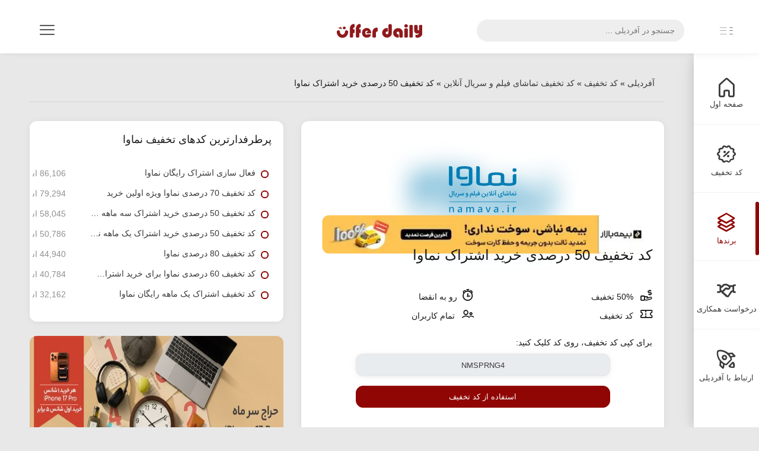

--- FILE ---
content_type: application/javascript
request_url: https://offerdaily.ir/templates/offerdaily/js/dore.script.js?15
body_size: 13832
content:
($.fn.addCommas = function (e) {
    for (var t = (e += "").split("."), a = t[0], n = t.length > 1 ? "." + t[1] : "", o = /(\d+)(\d{3})/; o.test(a); ) a = a.replace(o, "$1,$2");
    return a + n;
}),
    (function (e) {
        e.fn.stateButton = function (t) {
            return this.length > 1
                ? (this.each(function () {
                      e(this).stateButton(t);
                  }),
                  this)
                : ((this.initialize = function () {
                      return this;
                  }),
                  (this.showSpinner = function () {
                      return e(this).addClass("show-spinner"), e(this).addClass("active"), this;
                  }),
                  (this.hideSpinner = function () {
                      return e(this).removeClass("show-spinner"), this;
                  }),
                  (this.showFail = function (t) {
                      return e(this).addClass("show-fail"), e(this).removeClass("show-spinner"), t && e(this).find(".icon.fail").tooltip("show"), this;
                  }),
                  (this.showSuccess = function (t) {
                      return e(this).addClass("show-success"), e(this).removeClass("show-spinner"), t && e(this).find(".icon.success").tooltip("show"), this;
                  }),
                  (this.reset = function () {
                      this.hideTooltips(), this.hideSpinner(), e(this).removeClass("show-success"), e(this).removeClass("show-fail"), e(this).removeClass("active");
                  }),
                  (this.hideTooltips = function () {
                      return this.hideFailTooltip(), this.hideSuccessTooltip(), this;
                  }),
                  (this.showSuccessTooltip = function () {
                      return e(this).find(".icon.success").tooltip("show"), this;
                  }),
                  (this.hideSuccessTooltip = function () {
                      return e(this).find(".icon.success").tooltip("dispose"), this;
                  }),
                  (this.showFailTooltip = function () {
                      return e(this).find(".icon.fail").tooltip("show"), this;
                  }),
                  (this.hideFailTooltip = function () {
                      return e(this).find(".icon.fail").tooltip("dispose"), this;
                  }),
                  this.initialize());
        };
    })(jQuery),
    ($.shiftSelectable = function (e, t) {
        var a = this;
        t = $.extend({ items: ".card" }, t);
        var n,
            o = $(e),
            i = null,
            r = o.find("input[type='checkbox']");
        function s(e, t) {
            if (($(e).prop("checked", !$(e).prop("checked")).trigger("change"), n || (n = e), n)) {
                if (t) {
                    var a = r.index(e),
                        o = r.index(n);
                    r.slice(Math.min(a, o), Math.max(a, o) + 1)
                        .prop("checked", n.checked)
                        .trigger("change");
                }
                n = e;
            }
            if (i) {
                var s = !1,
                    d = !0;
                r.each(function () {
                    $(this).prop("checked") ? (s = !0) : (d = !1);
                }),
                    s ? i.prop("indeterminate", s) : (i.prop("indeterminate", s), i.prop("checked", s)),
                    d && (i.prop("indeterminate", !1), i.prop("checked", d));
            }
            document.activeElement.blur(), l();
        }
        function l() {
            r.each(function () {
                $(this).prop("checked") ? $(this).parents(".card").addClass("active") : $(this).parents(".card").removeClass("active");
            });
        }
        o.data("checkAll") &&
            (i = $("#" + o.data("checkAll"))).on("click", function () {
                r.prop("checked", $(i).prop("checked")).trigger("change"), document.activeElement.blur(), l();
            }),
            o.on("click", t.items, function (e) {
                $(e.target).is("a") || $(e.target).parent().is("a") || ($(e.target).is("input[type='checkbox']") && (e.preventDefault(), e.stopPropagation()), s($(this).find("input[type='checkbox']")[0], e.shiftKey));
            }),
            (a.update = function () {
                r = o.find("input[type='checkbox']");
            }),
            (a.selectAll = function () {
                i && (r.prop("checked", !0).trigger("change"), i.prop("checked", !0), i.prop("indeterminate", !1), l());
            }),
            (a.deSelectAll = function () {
                i && (r.prop("checked", !1).trigger("change"), i.prop("checked", !1), i.prop("indeterminate", !1), l());
            }),
            (a.rightClick = function (e) {
                var t = $(e).find("input[type='checkbox']")[0];
                $(t).prop("checked") || (a.deSelectAll(), s(t, !1));
            });
    }),
    ($.fn.shiftSelectable = function (e) {
        return this.each(function () {
            if (null == $(this).data("shiftSelectable")) {
                var t = new $.shiftSelectable(this, e);
                $(this).data("shiftSelectable", t);
            }
        });
    }),

    ($.dore = function (e, t) {
        var a = {},
            n = this;
        n.settings = {};
        $(e), (e = e);
        var o,
            i = !1;
        !(function () {
            (Ce = Ce || {}),
                (n.settings = $.extend({}, a, Ce)),
                (function () {
                    try {
                        localStorage.getItem("dore-direction") && (o = localStorage.getItem("dore-direction")), (i = "rtl" == o && !0);
                    } catch (e) {
                        i = !1;
                    }
                })();
            var e = getComputedStyle(document.body),
                t = e.getPropertyValue("--theme-color-1").trim(),
                r = e.getPropertyValue("--theme-color-2").trim(),
                s = e.getPropertyValue("--theme-color-3").trim(),
                l = e.getPropertyValue("--theme-color-4").trim(),
                d = e.getPropertyValue("--theme-color-5").trim(),
                c = (e.getPropertyValue("--theme-color-6").trim(), e.getPropertyValue("--theme-color-1-10").trim()),
                p = e.getPropertyValue("--theme-color-2-10").trim(),
                u = e.getPropertyValue("--theme-color-3-10").trim(),
                h = e.getPropertyValue("--theme-color-4-10").trim(),
                m = e.getPropertyValue("--theme-color-5-10").trim(),
                g = (e.getPropertyValue("--theme-color-6-10").trim(), e.getPropertyValue("--primary-color").trim()),
                f = e.getPropertyValue("--foreground-color").trim(),
                b = e.getPropertyValue("--separator-color").trim();
            function C() {
                $(window).outerHeight();
                var e = $(window).outerWidth();
                $(".navbar").outerHeight(), parseInt($(".sub-menu .scroll").css("margin-top"), 10);
                $(".chat-app .scroll").length > 0 && me && ($(".chat-app .scroll").scrollTop($(".chat-app .scroll").prop("scrollHeight")), me.update()),
                    e < 768
                        ? $("#app-container").addClass("menu-mobile")
                        : e < 1440
                        ? ($("#app-container").removeClass("menu-mobile"), $("#app-container").hasClass("menu-default") && ($("#app-container").removeClass(k), $("#app-container").addClass("menu-default menu-sub-hidden")))
                        : ($("#app-container").removeClass("menu-mobile"), $("#app-container").hasClass("menu-default") && $("#app-container").hasClass("menu-sub-hidden") && $("#app-container").removeClass("menu-sub-hidden")),
                    x(0, !0);
            }
            function w() {
                var e = $(".search input").val(),
                    t = $(".search").data("searchPath");
                "" != e && ($(".search input").val(""), (window.location.href = t + e));
            }
            function y() {
                $(".search").hasClass("mobile-view") && ($(".search").removeClass("mobile-view"), $(".search input").val(""));
            }
            $(window).on("resize", function (e) {
                e.originalEvent.isTrusted && C();
            }),
                C(),
                $(".search .search-icon").on("click", function () {
                    $(window).outerWidth() < 768 ? ($(".search").hasClass("mobile-view") ? ($(".search").removeClass("mobile-view"), w()) : ($(".search").addClass("mobile-view"), $(".search input").focus())) : w();
                }),
                $(".search input").on("keyup", function (e) {
                    13 == e.which && w(), 27 == e.which && y();
                }),
                $(document).on("click", function (e) {
                    $(e.target).parents().hasClass("search") || y();
                }),
                $(".list").shiftSelectable();
            var v = 0,
                k = "menu-default menu-hidden sub-hidden main-hidden menu-sub-hidden main-show-temporary sub-show-temporary menu-mobile";
            function x(e, t, a) {
                v = e;
                var n = $("#app-container");
                if (0 != n.length) {
                    a = a || S();
                    if (0 == $(".sub-menu ul[data-link='" + a + "']").length && (2 == v || t) && $(window).outerWidth() >= 768 && B("menu-default"))
                        return (
                            t
                                ? ($("#app-container").removeClass(k), $("#app-container").addClass("menu-default menu-sub-hidden sub-hidden"), (v = 0))
                                : ($("#app-container").removeClass(k), $("#app-container").addClass("menu-default main-hidden menu-sub-hidden sub-hidden"), (v = 0)),
                            void A()
                        );
                    if (0 == $(".sub-menu ul[data-link='" + a + "']").length && (1 == v || t) && $(window).outerWidth() >= 768 && B("menu-sub-hidden"))
                        return (
                            t
                                ? ($("#app-container").removeClass(k), $("#app-container").addClass("menu-sub-hidden sub-hidden"), (v = 0))
                                : ($("#app-container").removeClass(k), $("#app-container").addClass("menu-sub-hidden main-hidden sub-hidden"), (v = -1)),
                            void A()
                        );
                    if (0 == $(".sub-menu ul[data-link='" + a + "']").length && (1 == v || t) && $(window).outerWidth() >= 768 && B("menu-hidden"))
                        return (
                            t
                                ? ($("#app-container").removeClass(k), $("#app-container").addClass("menu-hidden main-hidden sub-hidden"), (v = 0))
                                : ($("#app-container").removeClass(k), $("#app-container").addClass("menu-hidden main-show-temporary"), (v = 3)),
                            void A()
                        );
                    e % 4 == 0
                        ? (B("menu-main-hidden")
                              ? (nextClasses = "menu-main-hidden")
                              : B("menu-default") && B("menu-sub-hidden")
                              ? (nextClasses = "menu-default menu-sub-hidden")
                              : B("menu-default")
                              ? (nextClasses = "menu-default")
                              : B("menu-sub-hidden")
                              ? (nextClasses = "menu-sub-hidden")
                              : B("menu-hidden") && (nextClasses = "menu-hidden"),
                          (v = 0))
                        : e % 4 == 1
                        ? B("menu-default") && B("menu-sub-hidden")
                            ? (nextClasses = "menu-default menu-sub-hidden main-hidden sub-hidden")
                            : B("menu-default")
                            ? (nextClasses = "menu-default sub-hidden")
                            : B("menu-main-hidden")
                            ? (nextClasses = "menu-main-hidden menu-hidden")
                            : B("menu-sub-hidden")
                            ? (nextClasses = "menu-sub-hidden main-hidden sub-hidden")
                            : B("menu-hidden") && (nextClasses = "menu-hidden main-show-temporary")
                        : e % 4 == 2
                        ? B("menu-main-hidden") && B("menu-hidden")
                            ? (nextClasses = "menu-main-hidden")
                            : B("menu-default") && B("menu-sub-hidden")
                            ? (nextClasses = "menu-default menu-sub-hidden sub-hidden")
                            : B("menu-default")
                            ? (nextClasses = "menu-default main-hidden sub-hidden")
                            : B("menu-sub-hidden")
                            ? (nextClasses = "menu-sub-hidden sub-hidden")
                            : B("menu-hidden") && (nextClasses = "menu-hidden main-show-temporary sub-show-temporary")
                        : e % 4 == 3 &&
                          (B("menu-main-hidden")
                              ? (nextClasses = "menu-main-hidden menu-hidden")
                              : B("menu-default") && B("menu-sub-hidden")
                              ? (nextClasses = "menu-default menu-sub-hidden sub-show-temporary")
                              : B("menu-default")
                              ? (nextClasses = "menu-default sub-hidden")
                              : B("menu-sub-hidden")
                              ? (nextClasses = "menu-sub-hidden sub-show-temporary")
                              : B("menu-hidden") && (nextClasses = "menu-hidden main-show-temporary")),
                        B("menu-mobile") && (nextClasses += " menu-mobile"),
                        n.removeClass(k),
                        n.addClass(nextClasses),
                        A();
                }
            }
            function S() {
                var e = $(".main-menu ul li.active a").attr("href");
                return e ? e.replace("#", "") : "";
            }
            function B(e) {
                return $("#app-container")
                    .attr("class")
                    .split(" ")
                    .filter(function (e) {
                        return "" != e;
                    })
                    .includes(e);
            }
            $(".menu-button").on("click", function (e) {
                e.preventDefault(), x(++v);
            }),
                $(".menu-button-mobile").on("click", function (e) {
                    return e.preventDefault(), $("#app-container").removeClass("sub-show-temporary").toggleClass("main-show-temporary"), !1;
                }),
                $(".main-menu").on("click", "a", function (e) {
                    e.preventDefault();
                    var t = $(this).attr("href").replace("#", "");
                    if (0 != $(".sub-menu ul[data-link='" + t + "']").length) {
                        T($(this).attr("href"));
                        $("#app-container");
                        return (
                            $("#app-container").hasClass("menu-mobile")
                                ? $("#app-container").addClass("sub-show-temporary")
                                : !$("#app-container").hasClass("menu-sub-hidden") || (2 != v && 0 != v)
                                ? !$("#app-container").hasClass("menu-hidden") || (1 != v && 3 != v)
                                    ? !$("#app-container").hasClass("menu-default") || $("#app-container").hasClass("menu-sub-hidden") || (1 != v && 3 != v) || x(0, !1, t)
                                    : x(2, !1, t)
                                : x(3, !1, t),
                            !1
                        );
                    }
                    var a = $(this).attr("target");
                    null == $(this).attr("target") ? window.open(t, "_self") : window.open(t, a);
                }),
                $(document).on("click", function (e) {
                    if (!($(e.target).parents().hasClass("menu-button") || $(e.target).hasClass("menu-button") || $(e.target).parents().hasClass("sidebar") || $(e.target).hasClass("sidebar"))) {
                        if ($(e.target).parents("a[data-toggle='collapse']").length > 0 || "collapse" == $(e.target).attr("data-toggle")) return;
                        if ($("#app-container").hasClass("menu-sub-hidden") && 3 == v) x(S() == W ? 2 : 0);
                        else (($("#app-container").hasClass("menu-main-hidden") && $("#app-container").hasClass("menu-mobile")) || $("#app-container").hasClass("menu-hidden") || $("#app-container").hasClass("menu-mobile")) && x(0);
                    }
                });
            var W = "";
            function T(e) {
                if (0 != $(".main-menu").length) {
                    var t = e ? e.replace("#", "") : "";
                    if (0 == $(".sub-menu ul[data-link='" + t + "']").length) {
                        if (($("#app-container").removeClass("sub-show-temporary"), 0 == $("#app-container").length)) return;
                        return (
                            (v = B("menu-sub-hidden") || B("menu-hidden") ? 0 : 1),
                            $("#app-container").addClass("sub-hidden"),
                            $(".sub-menu").addClass("no-transition"),
                            $("main").addClass("no-transition"),
                            void setTimeout(function () {
                                $(".sub-menu").removeClass("no-transition"), $("main").removeClass("no-transition");
                            }, 350)
                        );
                    }
                    t != W && ($(".sub-menu ul").fadeOut(0), $(".sub-menu ul[data-link='" + t + "']").slideDown(100), $(".sub-menu .scroll").scrollTop(0), (W = t));
                }
            }
            function A() {
                setTimeout(function () {
                    var e = document.createEvent("HTMLEvents");
                    e.initEvent("resize", !1, !1), window.dispatchEvent(e);
                }, 350);
            }
            function E(e) {
                var t = $(e.parents(".question"));
                t.toggleClass("edit-quesiton"), t.toggleClass("view-quesiton");
                var a = t.find(".question-collapse");
                a.hasClass("show") || (a.collapse("toggle"), t.find(".rotate-icon-click").toggleClass("rotate"));
            }
            
            
            
            $("body").on("click", ".notify-btn", function (e) {
                var t, a, n;
                e.preventDefault(),
                    (t = $(this).data("from")),
                    (a = $(this).data("align")),
                    (n = "primary"),
                    $.notify(
                        { title: "Bootstrap Notify", message: "Here is a notification!", target: "_blank" },
                        {
                            element: "body",
                            position: null,
                            type: n,
                            allow_dismiss: !0,
                            newest_on_top: !1,
                            showProgressbar: !1,
                            placement: { from: t, align: a },
                            offset: 20,
                            spacing: 10,
                            z_index: 1031,
                            delay: 4e3,
                            timer: 2e3,
                            url_target: "_blank",
                            mouse_over: null,
                            animate: { enter: "animated fadeInDown", exit: "animated fadeOutUp" },
                            onShow: null,
                            onShown: null,
                            onClose: null,
                            onClosed: null,
                            icon_type: "class",
                            template:
                                '<div data-notify="container" class="col-11 col-sm-3 alert  alert-{0} " role="alert"><button type="button" aria-hidden="true" class="close" data-notify="dismiss">×</button><span data-notify="icon"></span> <span data-notify="title">{1}</span> <span data-notify="message">{2}</span><div class="progress" data-notify="progressbar"><div class="progress-bar progress-bar-{0}" role="progressbar" aria-valuenow="0" aria-valuemin="0" aria-valuemax="100" style="width: 0%;"></div></div><a href="{3}" target="{4}" data-notify="url"></a></div>',
                        }
                    );
            }),
                $(".dropdown-as-select .dropdown-menu a").click(function () {
                    var e = $(this).text();
                    $(this).parents(".dropdown-as-select").find(".dropdown-toggle").html(e), $(this).parents(".dropdown-as-select").find("a").removeClass("active"), $(this).addClass("active");
                }),
                $().slick &&
                    ($(".slick.basic").slick({
                        dots: true,
                        infinite: false,
                        speed: 300,
                        rtl: true,
                        slidesToShow: 4,
                        slidesToScroll: 4,
                        appendDots: $(".slick.basic").parents(".slick-container").find(".slider-dot-container"),
                        prevArrow: $(".slick.basic").parents(".slick-container").find(".slider-nav .left-arrow"),
                        nextArrow: $(".slick.basic").parents(".slick-container").find(".slider-nav .right-arrow"),
                        customPaging: function (e, t) {
                            return '<button role="button" class="slick-dot"><span></span></button>';
                        },
                        responsive: [
                            { breakpoint: 1024, settings: { slidesToShow: 2, slidesToScroll: 2, infinite: !0, dots: !0 } },
                            { breakpoint: 600, settings: { slidesToShow: 1, slidesToScroll: 1 } },
                        ],
                    }),
                    $(".slick.center").slick({
                        dots: true,
                        infinite: false,
                        centerMode: true,
                        rtl: true,
                        speed: 300,
                        slidesToShow: 4,
                        slidesToScroll: 4,
                        appendDots: $(".slick.center").parents(".slick-container").find(".slider-dot-container"),
                        prevArrow: $(".slick.center").parents(".slick-container").find(".slider-nav .left-arrow"),
                        nextArrow: $(".slick.center").parents(".slick-container").find(".slider-nav .right-arrow"),
                        customPaging: function (e, t) {
                            return '<button role="button" class="slick-dot"><span></span></button>';
                        },
                        responsive: [
                            { breakpoint: 992, settings: { slidesToShow: 3, slidesToScroll: 3, infinite: !0, dots: !0, centerMode: !1 } },
                            { breakpoint: 600, settings: { slidesToShow: 2, slidesToScroll: 2, centerMode: !1 } },
                            { breakpoint: 480, settings: { slidesToShow: 1, slidesToScroll: 1, centerMode: !1 } },
                        ],
                    }),
                    $(".slick.single").slick({
                        dots: !0,
                        infinite: !0,
                        rtl: i,
                        speed: 300,
                        appendDots: $(".slick.single").parents(".slick-container").find(".slider-dot-container"),
                        prevArrow: $(".slick.single").parents(".slick-container").find(".slider-nav .left-arrow"),
                        nextArrow: $(".slick.single").parents(".slick-container").find(".slider-nav .right-arrow"),
                        customPaging: function (e, t) {
                            return '<button role="button" class="slick-dot"><span></span></button>';
                        },
                    }));
            var he = document.getElementsByClassName("needs-validation");
            Array.prototype.filter.call(he, function (e) {
                e.addEventListener(
                    "submit",
                    function (t) {
                        !1 === e.checkValidity() && (t.preventDefault(), t.stopPropagation()), e.classList.add("was-validated");
                    },
                    !1
                );
            }),
                $().tooltip && $('[data-toggle="tooltip"]').tooltip(),
                $().popover && $('[data-toggle="popover"]').popover({ trigger: "focus" }),
                $().select2 && $(".select2-single, .select2-multiple").select2({ theme: "bootstrap", dir: o, placeholder: "", maximumSelectionSize: 6, containerCssClass: ":all:" }),
                $().datepicker &&
                    ($("input.datepicker").datepicker({ autoclose: !0, rtl: i, templates: { leftArrow: '<i class="simple-icon-arrow-left"></i>', rightArrow: '<i class="simple-icon-arrow-right"></i>' } }),
                    $(".input-daterange").datepicker({ autoclose: !0, rtl: i, templates: { leftArrow: '<i class="simple-icon-arrow-left"></i>', rightArrow: '<i class="simple-icon-arrow-right"></i>' } }),
                    $(".input-group.date").datepicker({ autoclose: !0, rtl: i, templates: { leftArrow: '<i class="simple-icon-arrow-left"></i>', rightArrow: '<i class="simple-icon-arrow-right"></i>' } }),
                    $(".date-inline").datepicker({ autoclose: !0, rtl: i, templates: { leftArrow: '<i class="simple-icon-arrow-left"></i>', rightArrow: '<i class="simple-icon-arrow-right"></i>' } })),
                    
                $().dropzone &&
                !$(".dropzone1").hasClass("disabled") &&
                    $(".dropzone1").dropzone({
                        maxFiles: 1,
                        url: "https://offerdaily.ir/engine/ajax/img.upload.php",
                        init: function () {
                            var newFileName = $('#xf_img').val();
                            this.on('sending', function(file, xhr, formData){
                                formData.append('newFileName', newFileName);
                            });
                            this.on("success", function (e, t) {
                                console.log(t);
                            });
                            this.on("maxfilesexceeded", function(file){
                                $('#uploadmessage').html('امکان آپلود بیشتر از یک تصویر برای هر پیشنهاد وجود نداره، شرمنده!');
                            });
                        },
                        thumbnailWidth: 160,
                        previewTemplate:
                            '<div class="dz-preview dz-file-preview mb-3"><div class="d-flex flex-row "><div class="p-0 w-30 position-relative"><div class="dz-error-mark"><span><i></i></span></div><div class="dz-success-mark"><span><i></i></span></div><div class="preview-container"><img data-dz-thumbnail class="img-thumbnail border-0" /><i class="simple-icon-doc preview-icon" ></i></div></div><div class="pl-3 pt-2 pr-2 pb-1 w-70 dz-details position-relative"><div><span data-dz-name></span></div><div class="text-primary text-extra-small" data-dz-size /><div class="dz-progress"><span class="dz-upload" data-dz-uploadprogress></span></div><div class="dz-error-message"><span data-dz-errormessage></span></div></div></div><a href="#/" class="remove" data-dz-remove><i class="lni lni-cross-circle"></i></a></div>',
                    });

                    

            var me,
                ge = window.Cropper;
            if (void 0 !== ge) {
                function fe(e, t) {
                    var a,
                        n = e.length;
                    for (a = 0; a < n; a++) t.call(e, e[a], a, e);
                    return e;
                }
                var be = document.querySelectorAll(".cropper-preview"),
                    Ce = {
                        aspectRatio: 4 / 3,
                        preview: ".img-preview",
                        ready: function () {
                            var e = this.cloneNode();
                            (e.className = ""),
                                (e.style.cssText = "display: block;width: 100%;min-width: 0;min-height: 0;max-width: none;max-height: none;"),
                                fe(be, function (t) {
                                    t.appendChild(e.cloneNode());
                                });
                        },
                        crop: function (e) {
                            var t = e.detail,
                                a = this.cropper.getImageData(),
                                n = t.width / t.height;
                            fe(be, function (e) {
                                var o = e.getElementsByTagName("img").item(0),
                                    i = e.offsetWidth,
                                    r = i / n,
                                    s = t.width / i;
                                (e.style.height = r + "px"), o && ((o.style.width = a.naturalWidth / s + "px"), (o.style.height = a.naturalHeight / s + "px"), (o.style.marginLeft = -t.x / s + "px"), (o.style.marginTop = -t.y / s + "px"));
                            });
                        },
                        zoom: function (e) {},
                    };
                if ($("#inputImage").length > 0) {
                    var we,
                        ye = $("#inputImage")[0],
                        ve = $("#cropperImage")[0];
                    ye.onchange = function () {
                        var e,
                            t = this.files;
                        t &&
                            t.length &&
                            ((e = t[0]),
                            $("#cropperContainer").css("display", "block"),
                            /^image\/\w+/.test(e.type)
                                ? ((uploadedImageType = e.type), (uploadedImageName = e.name), (ve.src = uploadedImageURL = URL.createObjectURL(e)), we && we.destroy(), (we = new ge(ve, Ce)), (ye.value = null))
                                : window.alert("Please choose an image file."));
                    };
                }
            }
            
            $('.brands-full').owlCarousel({
                loop:false,
                margin:14,
                nav:false,
                rtl: true,
                dots: false,
                autoplay: true,
                responsive:{
                    576:{
                        items:2,
                    },
                    768:{
                        items:3,
                    },
                    890:{
                        items:5,
                    },
                    1300:{
                        items:8,
                    }
                }
            });
            $('.brands-similar').owlCarousel({
                loop:false,
                margin:14,
                nav:false,
                rtl: true,
                dots: false,
                autoplay: true,
                responsive:{
                    576:{
                        items:1,
                    },
                    768:{
                        items:2,
                    },
                    890:{
                        items:3,
                    },
                    1300:{
                        items:4,
                    }
                }
            });
            $('.article-similar').owlCarousel({
                loop:false,
                margin:14,
                nav:false,
                rtl: true,
                dots: false,
                autoplay: true,
                responsive:{
                    576:{
                        items:1,
                    },
                    768:{
                        items:1,
                    },
                    890:{
                        items:2,
                    },
                    1300:{
                        items:3,
                    }
                }
            });
            $('.cats-main').owlCarousel({
                loop:false,
                margin:12,
                nav:false,
                rtl: true,
                items: 6,
            });
            $('.reports').owlCarousel({
                loop:false,
                margin:14,
                nav:false,
                rtl: true,
                autoplay: true,
                items: 3,
            });
             $('.follow-slides').owlCarousel({
                loop:false,
                margin:14,
                nav:false,
                rtl: true,
                items: 3,
            });
            $('.slider').owlCarousel({
                loop:true,
                margin:2,
                nav:false,
                rtl: true,
                autoplay: true,
                items: 1,
            });
            $('.offers-main-slider').owlCarousel({
                loop:false,
                margin:14,
                nav:false,
                rtl: true,
                items: 7,
            });
             $('.last-voucher-slider').owlCarousel({
                loop:false,
                margin:14,
                nav:false,
                rtl: true,
                autoplay: true,
                items: 3,
            });
            $('.relatedoffer').owlCarousel({
                loop:false,
                margin:14,
                nav:false,
                rtl: true,
                items: 2,
            });
            $('.brand-full').owlCarousel({
                loop:false,
                margin:14,
                nav:false,
                rtl: true,
                autoplay: true,
                items: 1,
            });
            $('.offers').owlCarousel({
                loop:false,
                margin:14,
                nav:false,
                rtl: true,
                items: 4,
            });
            $('.offers-full').owlCarousel({
                loop:false,
                margin:14,
                nav:false,
                rtl: true,
                items: 2,
            });
            

            "undefined" != typeof noUiSlider &&
                ($("#dashboardPriceRange").length > 0 &&
                    noUiSlider.create($("#dashboardPriceRange")[0], {
                        start: [800, 2100],
                        connect: !0,
                        tooltips: !0,
                        direction: o,
                        range: { min: 200, max: 2800 },
                        step: 10,
                        format: {
                            to: function (e) {
                                return "$" + $.fn.addCommas(Math.floor(e));
                            },
                            from: function (e) {
                                return e;
                            },
                        },
                    }),
                $("#doubleSlider").length > 0 &&
                    noUiSlider.create($("#doubleSlider")[0], {
                        start: [800, 1200],
                        connect: !0,
                        tooltips: !0,
                        direction: o,
                        range: { min: 500, max: 1500 },
                        step: 10,
                        format: {
                            to: function (e) {
                                return "$" + $.fn.addCommas(Math.round(e));
                            },
                            from: function (e) {
                                return e;
                            },
                        },
                    }),
                $("#singleSlider").length > 0 &&
                    noUiSlider.create($("#singleSlider")[0], {
                        start: 0,
                        connect: !0,
                        tooltips: !0,
                        direction: o,
                        range: { min: 0, max: 150 },
                        step: 1,
                        format: {
                            to: function (e) {
                                return $.fn.addCommas(Math.round(e));
                            },
                            from: function (e) {
                                return e;
                            },
                        },
                    })),
                $("#exampleModalContent").on("show.bs.modal", function (e) {
                    var t = $(e.relatedTarget).data("whatever"),
                        a = $(this);
                    a.find(".modal-title").text("New message to " + t), a.find(".modal-body input").val(t);
                }),
                "undefined" != typeof PerfectScrollbar &&
                    $(".scroll").each(function () {
                        if ($(this).parents(".chat-app").length > 0) {
                            var e = $(this)[0],
                                t = ($(this).find(".scroll-content"), !1);
                            function a() {
                                var a = 0;
                                $("main").length > 0 && (a += parseInt($("main").css("margin-top"))),
                                    $(".chat-input-container").length > 0 && (a += $(".chat-input-container").outerHeight(!0)),
                                    $(".chat-heading-container").length > 0 && (a += $(".chat-heading-container").outerHeight(!0)),
                                    $(".separator").length > 0 && (a += $(".separator").outerHeight(!0)),
                                    $(".chat-app .scroll").css("height", window.innerHeight - a + "px"),
                                    me && ($(".chat-app .scroll").scrollTop($(".chat-app .scroll").prop("scrollHeight")), me.update()),
                                    window.innerWidth < 576
                                        ? (me && (me.destroy(), (me = null)),
                                          $(".chat-app .scroll-content > div:last-of-type").css("padding-bottom", $(".chat-input-container").outerHeight(!0) + "px"),
                                          t ||
                                              (setTimeout(function () {
                                                  $("html, body").animate({ scrollTop: $(document).height() + 30 }, 100);
                                              }, 300),
                                              (t = !0)))
                                        : (me || (((me = new PerfectScrollbar(e, { suppressScrollX: !0 })).isRtl = !1), (t = !1)), $(".chat-app .scroll-content > div:last-of-type").css("padding-bottom", 0));
                            }
                            return (
                                $(window).on("resize", function (e) {
                                    a();
                                }),
                                void a()
                            );
                        }
                        new PerfectScrollbar($(this)[0], { suppressScrollX: !0 }).isRtl = !1;
                    }),
                $(".progress-bar").each(function () {
                    $(this).css("width", $(this).attr("aria-valuenow") + "%");
                }),
                "undefined" != typeof ProgressBar &&
                    $(".progress-bar-circle").each(function () {
                        var e = $(this).attr("aria-valuenow"),
                            a = $(this).data("color") || t,
                            n = $(this).data("trailColor") || "#d7d7d7",
                            o = $(this).attr("aria-valuemax") || 100,
                            i = $(this).data("showPercent");
                        new ProgressBar.Circle(this, {
                            color: a,
                            duration: 20,
                            easing: "easeInOut",
                            strokeWidth: 4,
                            trailColor: n,
                            trailWidth: 4,
                            text: { autoStyleContainer: !1 },
                            step: function (t, a) {
                                i ? a.setText(Math.round(100 * a.value()) + "%") : a.setText(e + "/" + o);
                            },
                        }).animate(e / o);
                    }),
                $().barrating &&
                    $(".rating").each(function () {
                        var e = $(this).data("currentRating"),
                            t = $(this).data("readonly");
                        $(this).barrating({ theme: "bootstrap-stars", initialRating: e, readonly: t });
                    }),
                $().tagsinput &&
                    ($(".tags").tagsinput({ cancelConfirmKeysOnEmpty: !0, confirmKeys: [13] }),
                    $("body").on("keypress", ".bootstrap-tagsinput input", function (e) {
                        13 == e.which && (e.preventDefault(), e.stopPropagation());
                    })),
                "undefined" != typeof Sortable &&
                    ($(".sortable").each(function () {
                        $(this).find(".handle").length > 0 ? Sortable.create($(this)[0], { handle: ".handle" }) : Sortable.create($(this)[0]);
                    }),
                    $(".sortable-survey").length > 0 && Sortable.create($(".sortable-survey")[0]));
            var $e = $("#successButton").stateButton();
            $e.on("click", function (e) {
                e.preventDefault(),
                    $e.showSpinner(),
                    setTimeout(function () {
                        $e.showSuccess(!0),
                            setTimeout(function () {
                                $e.reset();
                            }, 2e3);
                    }, 3e3);
            });
            var ke = $("#failButton").stateButton();
            function xe() {
                return (
                    (document.fullscreenElement && null !== document.fullscreenElement) ||
                    (document.webkitFullscreenElement && null !== document.webkitFullscreenElement) ||
                    (document.mozFullScreenElement && null !== document.mozFullScreenElement) ||
                    (document.msFullscreenElement && null !== document.msFullscreenElement)
                );
            }
            if (
                ($("#failButton").on("click", function (e) {
                    e.preventDefault(),
                        ke.showSpinner(),
                        setTimeout(function () {
                            ke.showFail(!0),
                                setTimeout(function () {
                                    ke.reset();
                                }, 2e3);
                        }, 3e3);
                }),
                $().typeahead &&
                    $("#query").typeahead({
                        source: [
                            { name: "May", index: 0, id: "5a8a9bfd8bf389ba8d6bb211" },
                            { name: "Fuentes", index: 1, id: "5a8a9bfdee10e107f28578d4" },
                            { name: "Henderson", index: 2, id: "5a8a9bfd4f9e224dfa0110f3" },
                            { name: "Hinton", index: 3, id: "5a8a9bfde42b28e85df34630" },
                            { name: "Barrera", index: 4, id: "5a8a9bfdc0cba3abc4532d8d" },
                            { name: "Therese", index: 5, id: "5a8a9bfdedfcd1aa0f4c414e" },
                            { name: "Nona", index: 6, id: "5a8a9bfdd6686aa51b953c4e" },
                            { name: "Frye", index: 7, id: "5a8a9bfd352e2fd4c101507d" },
                            { name: "Cora", index: 8, id: "5a8a9bfdb5133142047f2600" },
                            { name: "Miles", index: 9, id: "5a8a9bfdadb1afd136117928" },
                            { name: "Cantrell", index: 10, id: "5a8a9bfdca4795bcbb002057" },
                            { name: "Benson", index: 11, id: "5a8a9bfdaa51e9a4aeeddb7d" },
                            { name: "Susanna", index: 12, id: "5a8a9bfd57dd857535ef5998" },
                            { name: "Beatrice", index: 13, id: "5a8a9bfd68b6f12828da4175" },
                            { name: "Tameka", index: 14, id: "5a8a9bfd2bc4a368244d5253" },
                            { name: "Lowe", index: 15, id: "5a8a9bfd9004fda447204d30" },
                            { name: "Roth", index: 16, id: "5a8a9bfdb4616dbc06af6172" },
                            { name: "Conley", index: 17, id: "5a8a9bfdfae43320dd8f9c5a" },
                            { name: "Nelda", index: 18, id: "5a8a9bfd534d9e0ba2d7c9a7" },
                            { name: "Angie", index: 19, id: "5a8a9bfd57de84496dc42259" },
                        ],
                    }),
                $("#fullScreenButton").on("click", function (e) {
                    var t, a;
                    e.preventDefault(),
                        xe() ? ($($(this).find("i")[1]).css("display", "none"), $($(this).find("i")[0]).css("display", "inline")) : ($($(this).find("i")[1]).css("display", "inline"), $($(this).find("i")[0]).css("display", "none")),
                        (t = xe()),
                        (a = document.documentElement),
                        t
                            ? document.exitFullscreen
                                ? document.exitFullscreen()
                                : document.webkitExitFullscreen
                                ? document.webkitExitFullscreen()
                                : document.mozCancelFullScreen
                                ? document.mozCancelFullScreen()
                                : document.msExitFullscreen && document.msExitFullscreen()
                            : a.requestFullscreen
                            ? a.requestFullscreen()
                            : a.mozRequestFullScreen
                            ? a.mozRequestFullScreen()
                            : a.webkitRequestFullScreen
                            ? a.webkitRequestFullScreen()
                            : a.msRequestFullscreen && a.msRequestFullscreen();
                }),
                "undefined" != typeof Quill)
            ) {
                var Se = [["bold", "italic", "underline", "strike"], [{ list: "ordered" }, { list: "bullet" }], [{ size: ["small", !1, "large", "huge"] }], [{ color: [] }], [{ direction: o }], [{ align: [] }]];
                new Quill("#quillEditor", {
                    modules: {
                        toolbar: [
                            ["bold", "italic", "underline", "strike"],
                            ["blockquote", "code-block"],
                            [{ header: 1 }, { header: 2 }],
                            [{ list: "ordered" }, { list: "bullet" }],
                            [{ script: "sub" }, { script: "super" }],
                            [{ indent: "-1" }, { indent: "+1" }],
                            [{ direction: o }],
                            [{ size: ["small", !1, "large", "huge"] }],
                            [{ header: [1, 2, 3, 4, 5, 6, !1] }],
                            [{ color: [] }, { background: [] }],
                            [{ font: [] }],
                            [{ align: [] }],
                            ["clean"],
                        ],
                    },
                    theme: "snow",
                }),
                    new Quill("#quillEditorBubble", { modules: { toolbar: Se }, theme: "bubble" });
            }
            if (
                ("undefined" != typeof ClassicEditor && ClassicEditor.create(document.querySelector("#ckEditorClassic")).catch(function (e) {}),
                $("body > *").css({ opacity: 0 }),
                setTimeout(function () {
                    $("body").removeClass("show-spinner"),
                        $("main").addClass("default-transition"),
                        $(".sub-menu").addClass("default-transition"),
                        $(".main-menu").addClass("default-transition"),
                        $(".theme-colors").addClass("default-transition"),
                        $("body > *").animate({ opacity: 1 }, 100);
                }, 300),
                "undefined" != typeof Mousetrap &&
                    (Mousetrap.bind(["ctrl+down", "command+down"], function (e) {
                        var t = $(".sub-menu li.active").next();
                        return 0 == t.length && (t = $(".sub-menu li.active").parent().children().first()), (window.location.href = t.find("a").attr("href")), !1;
                    }),
                    Mousetrap.bind(["ctrl+up", "command+up"], function (e) {
                        var t = $(".sub-menu li.active").prev();
                        return 0 == t.length && (t = $(".sub-menu li.active").parent().children().last()), (window.location.href = t.find("a").attr("href")), !1;
                    }),
                    Mousetrap.bind(["ctrl+shift+down", "command+shift+down"], function (e) {
                        var t = $(".main-menu li.active").next();
                        0 == t.length && (t = $(".main-menu li:first-of-type"));
                        var a = t.find("a").attr("href").replace("#", ""),
                            n = $(".sub-menu ul[data-link='" + a + "'] li:first-of-type");
                        return (window.location.href = n.find("a").attr("href")), !1;
                    }),
                    Mousetrap.bind(["ctrl+shift+up", "command+shift+up"], function (e) {
                        var t = $(".main-menu li.active").prev();
                        0 == t.length && (t = $(".main-menu li:last-of-type"));
                        var a = t.find("a").attr("href").replace("#", ""),
                            n = $(".sub-menu ul[data-link='" + a + "'] li:first-of-type");
                        return (window.location.href = n.find("a").attr("href")), !1;
                    }),
                    $(".list") &&
                        $(".list").length > 0 &&
                        (Mousetrap.bind(["ctrl+a", "command+a"], function (e) {
                            return $(".list").shiftSelectable().data("shiftSelectable").selectAll(), !1;
                        }),
                        Mousetrap.bind(["ctrl+d", "command+d"], function (e) {
                            return $(".list").shiftSelectable().data("shiftSelectable").deSelectAll(), !1;
                        }))),
                $().contextMenu &&
                    $.contextMenu({
                        selector: ".list .card",
                        callback: function (e, t) {},
                        events: {
                            show: function (e) {
                                var t = e.$trigger.parents(".list");
                                t && t.length > 0 && t.data("shiftSelectable").rightClick(e.$trigger);
                            },
                        },
                        items: { copy: { name: "Copy", className: "simple-icon-docs" }, archive: { name: "Move to archive", className: "simple-icon-drawer" }, delete: { name: "Delete", className: "simple-icon-trash" } },
                    }),
                $().selectFromLibrary && ($(".sfl-multiple").selectFromLibrary(), $(".sfl-single").selectFromLibrary()),
                $(".feedback-container").on("click", "a", function e(t) {
                    t.preventDefault(),
                        $(".feedback-container").off("click", "a", e),
                        $(".feedback-container a").tooltip("dispose"),
                        $(".feedback-container a").animate({ opacity: 0 }, 300, function () {
                            $(".feedback-container a").css("visibility", "hidden");
                        }),
                        $(".feedback-container .feedback-answer").html($(t.currentTarget).data("message"));
                }),
                $().smartWizard)
            ) {
                function Be(e) {
                    return !!$().validate && !!$(e).valid();
                }
                $("#smartWizardDefault").smartWizard({ selected: 0, theme: "default", transitionEffect: "fade", showStepURLhash: !1 }),
                    $("#smartWizardDot").smartWizard({ selected: 0, theme: "dots", transitionEffect: "fade", showStepURLhash: !1 }),
                    $("#smartWizardCheck").smartWizard({ selected: 0, theme: "check", transitionEffect: "fade", showStepURLhash: !1 }),
                    $("#smartWizardClickable").smartWizard({ selected: 0, theme: "default", transitionEffect: "fade", showStepURLhash: !1, anchorSettings: { enableAllAnchors: !0 } }),
                    $("#smartWizardCustomButtons").smartWizard({ selected: 0, theme: "default", transitionEffect: "fade", showStepURLhash: !1, toolbarSettings: { toolbarPosition: "none" } }),
                    $("#smartWizardCustomButtons .prev-btn").on("click", function () {
                        return $("#smartWizardCustomButtons").smartWizard("prev"), !0;
                    }),
                    $("#smartWizardCustomButtons .next-btn").on("click", function () {
                        return $("#smartWizardCustomButtons").smartWizard("next"), !0;
                    }),
                    $("#smartWizardCustomButtons .reset-btn").on("click", function (e) {
                        return $("#smartWizardCustomButtons").smartWizard("reset"), !0;
                    }),
                    $("#smartWizardValidation").on("showStep", function (e, t, a, n, o) {
                        "first" === o
                            ? ($("#smartWizardValidation .prev-btn").addClass("disabled"), $("#smartWizardValidation .finish-btn").hide(), $("#smartWizardValidation .next-btn").show())
                            : "final" === o
                            ? ($("#smartWizardValidation .next-btn").hide(), $("#smartWizardValidation .finish-btn").show(), $("#smartWizardValidation .prev-btn").removeClass("disabled"))
                            : ($("#smartWizardValidation .finish-btn").hide(), $("#smartWizardValidation .next-btn").show(), $("#smartWizardValidation .prev-btn").removeClass("disabled"));
                    }),
                    $("#smartWizardValidation").smartWizard({ selected: 0, theme: "check", transitionEffect: "fade", showStepURLhash: !1, toolbarSettings: { toolbarPosition: "none" } }),
                    $("#smartWizardValidation").on("leaveStep", function (e, t, a, n) {
                        var o = $("#form-step-" + a);
                        if ("forward" === n && o) return Be(o);
                    }),
                    $("#smartWizardValidation .prev-btn").on("click", function () {
                        return $("#smartWizardValidation").smartWizard("prev"), !0;
                    }),
                    $("#smartWizardValidation .next-btn").on("click", function () {
                        return $("#smartWizardValidation").smartWizard("next"), !0;
                    }),
                    $("#smartWizardValidation .finish-btn").on("click", function (e) {
                        return !Be($("#smartWizardValidation #form-step-1")) || (console.log("Form Done"), !1);
                    });
            }
            if ("undefined" != typeof Countdown) {
                var We = new Date(new Date().setMinutes(new Date().getMinutes() + 5e3));
                new Countdown({
                    selector: "#timer",
                    leadingZeros: !0,
                    msgBefore: "",
                    msgAfter: "",
                    msgPattern:
                        ' <span class="timer-column"><p class="lead text-center">{days}</p><p>Days</p></span><span class="timer-column"><p class="lead text-center">{hours}</p><p>Hours</p></span><span class="timer-column"><p class="lead text-center">{minutes}</p><p>Minutes</p></span><span class="timer-column"><p class="lead text-center">{seconds}</p><p>Seconds</p></span>',
                    dateEnd: We,
                });
            }
            if (("undefined" != typeof baguetteBox && (baguetteBox.run(".gallery"), baguetteBox.run(".lightbox")), $().ellipsis && $(".ellipsis").ellipsis({ live: !0 }), "undefined" != typeof Glide)) {
                if ($(".glide.details").length > 0) {
                    var Te = $(".glide.thumbs li").length,
                        Ae = Math.min(5, Te),
                        Ee = new Glide(".glide.details", { bound: !0, rewind: !1, focusAt: 0, perView: 1, startAt: 0, direction: o }),
                        ze = new Glide(".glide.thumbs", { bound: !0, rewind: !1, perView: Ae, perTouch: 1, focusAt: 0, startAt: 0, direction: o, breakpoints: { 576: { perView: Math.min(4, Te) }, 420: { perView: Math.min(3, Te) } } });
                    function De(e) {
                        $(".glide.thumbs li").removeClass("active"), $($(".glide.thumbs li")[e]).addClass("active"), e >= ze.index + Ae && ze.go(">"), e < ze.index && ze.go("<");
                    }
                    $(".glide.thumbs").css("width", 70 * Ae),
                        De(0),
                        $(".glide.thumbs li").on("click", function (e) {
                            var t = $(e.currentTarget).index();
                            Ee.go("=" + t), De(t);
                        }),
                        Ee.on(["swipe.end"], function () {
                            De(Ee.index);
                        }),
                        ze.on("resize", function () {
                            (Ae = Math.min(ze.settings.perView, Te)),
                                $(".glide.thumbs").css("width", 70 * Ae),
                                Ae >= $(".glide.thumbs li").length ? $(".glide.thumbs .glide__arrows").css("display", "none") : $(".glide.thumbs .glide__arrows").css("display", "block");
                        }),
                        ze.mount(),
                        Ee.mount();
                }
                if (
                    ($(".glide.dashboard-numbers").length > 0 &&
                        new Glide(".glide.dashboard-numbers", {
                            type: "carousel",
                            bound: !0,
                            rewind: 1,
                            perView: 6,
                            direction: o,
                            focusAt: 0,
                            startAt: 0,
                            draggable: 1,
                            autoplay: 3000,
                            hoverpause: 1,
                            gap: 7,
                        }).mount(),
                        $(".glide.cat-internal").length > 0 &&
                        new Glide(".glide.cat-internal", {
                            type: "carousel",
                            bound: !0,
                            rewind: 1,
                            perView: 8,
                            direction: o,
                            focusAt: 0,
                            startAt: 0,
                            draggable: 1,
                            autoplay: 3000,
                            hoverpause: 1,
                            gap: 7,
                        }).mount(),
                    $(".best-rated-items").length > 0 &&
                        new Glide(".best-rated-items", { gap: 10, perView: 1, direction: o, type: "carousel", peek: { before: 0, after: 100 }, breakpoints: { 480: { perView: 1 }, 992: { perView: 2 }, 1200: { perView: 1 } } }).mount(),
                    $(".glide.basic").length > 0 && new Glide(".glide.basic", { gap: 0, rewind: !1, bound: !0, perView: 3, direction: o, breakpoints: { 600: { perView: 1 }, 1e3: { perView: 2 } } }).mount(),
                    $(".glide.center").length > 0 && new Glide(".glide.center", { gap: 0, type: "carousel", perView: 4, direction: o, peek: { before: 50, after: 50 }, breakpoints: { 600: { perView: 1 }, 1e3: { perView: 2 } } }).mount(),
                    $(".main-slider").length > 0 && new Glide(".main-slider", { gap: 7, type: "slider", bound: !0, perView: 1, autoplay: 3500, animationTimingFunc: "ease-in", animationDuration: 800, hoverpause: 1, direction: o }).mount(),
                    $(".related-voucher").length > 0 && new Glide(".related-voucher", { gap: 20, type: "slider", bound: 0, perView: 2, autoplay: 5000, animationTimingFunc: "ease-in", animationDuration: 800, dragThreshold: 10, hoverpause: 1, rewind: 1, direction: o, breakpoints: { 1900: { perView: 2 }, 1450: { perView: 1 }, 768: { perView: 1 } } }).mount(),
                    $(".offers-main-slider").length > 0 && new Glide(".offers-main-slider", { gap: 20, type: "carousel", bound: 0, perView: 6, dragThreshold: 10, hoverpause: 1, direction: o, breakpoints: { 1400: { perView: 4 }, 992: { perView: 3 }, 768: { perView: 2 } } }).mount(),
                    $(".last-voucher-slider1").length > 0 && new Glide(".last-voucher-slider1", { gap: 20, type: "slider", bound: 0, perView: 3, autoplay: 5500, animationDuration: 800, hoverpause: 1, direction: o, breakpoints: { 1400: { perView: 3 }, 992: { perView: 2 }, 768: { perView: 1 } } }).mount(),
                    $(".last-voucher-slider2").length > 0 && new Glide(".last-voucher-slider2", { gap: 20, type: "slider", bound: 0, perView: 3, autoplay: 5500, animationDuration: 800, hoverpause: 1, direction: o, breakpoints: { 1400: { perView: 3 }, 992: { perView: 2 }, 768: { perView: 1 } } }).mount(),
                    $(".last-voucher-slider3").length > 0 && new Glide(".last-voucher-slider3", { gap: 20, type: "slider", bound: 0, perView: 3, autoplay: 5500, animationDuration: 800, hoverpause: 1, direction: o, breakpoints: { 1400: { perView: 3 }, 992: { perView: 2 }, 768: { perView: 1 } } }).mount(),
                    $(".last-voucher-slider4").length > 0 && new Glide(".last-voucher-slider4", { gap: 20, type: "slider", bound: 0, perView: 3, autoplay: 5500, animationDuration: 800, hoverpause: 1, direction: o, breakpoints: { 1400: { perView: 3 }, 992: { perView: 2 }, 768: { perView: 1 } } }).mount(),
                    $(".brands").length > 0 && new Glide(".brands", { gap: 20, type: "carousel", bound: 0, perView: 8, autoplay: 5000, animationDuration: 800, hoverpause: 1, direction: o, breakpoints: { 1400: { perView: 5 }, 992: { perView: 3 }, 768: { perView: 2 },576: { perView: 1 } } }).mount(),
                    $(".brands-full").length > 0 && new Glide(".brands-full", { gap: 20, type: "carousel", bound: 0, perView: 8, autoplay: 5000, animationDuration: 800, hoverpause: 1, direction: o, breakpoints: { 1400: { perView: 5 }, 992: { perView: 3 }, 768: { perView: 2 },576: { perView: 1 } } }).mount(),
                    $(".following").length > 0 && new Glide(".following", { gap: 20, type: "carousel", bound: 0, rewind: 0, direction: rtl, perView: 6, autoplay: 5000, animationDuration: 800, hoverpause: 1, breakpoints: { 1400: { perView: 6 }, 992: { perView: 4 }, 768: { perView: 3 },576: { perView: 2 } } }).mount(),
                    $(".glide.single").length > 0 && new Glide(".glide.single", { gap: 0, type: "carousel", perView: 1, direction: o }).mount(),
                    $(".glide.gallery").length > 0)
                ) {
                    var Ie = !0,
                        Pe = new Glide(".glide.gallery", { gap: 10, perTouch: 1, perView: 1, type: "carousel", peek: { before: 100, after: 100 }, direction: o });
                    Pe.on(["swipe.move"], function () {
                        Ie = !1;
                    }),
                        Pe.on(["run.after"], function () {
                            Ie = !0;
                        }),
                        Pe.mount(),
                        $(".glide.gallery")
                            .get(0)
                            .addEventListener(
                                "click",
                                function (e) {
                                    return !!Ie || (e.stopPropagation(), e.preventDefault(), !1);
                                },
                                !0
                            );
                }
            }
            (he = document.getElementsByClassName("needs-validation")),
                Array.prototype.filter.call(he, function (e) {
                    e.addEventListener(
                        "submit",
                        function (t) {
                            !1 === e.checkValidity() && (t.preventDefault(), t.stopPropagation()),
                                $(e)
                                    .find(".custom-control input")
                                    .parents(".form-group")
                                    .each(function () {
                                        $(this).find(".custom-control input").parents(".form-group").removeClass("is-invalid"),
                                            $(this).find(".custom-control input:invalid").length == $(this).find(".custom-control input").length && $(this).find(".custom-control input:invalid").parents(".form-group").addClass("is-invalid");
                                    }),
                                e.classList.add("was-validated");
                        },
                        !1
                    ),
                        $(e)
                            .find("input")
                            .each(function () {
                                $(this).on("change", function () {
                                    $(this).parents(".form-group").removeClass("is-invalid");
                                });
                            });
                }),
                $().validate &&
                    ($.validator.setDefaults({
                        ignore: [],
                        errorElement: "div",
                        submitHandler: function () {
                            alert("submitted!");
                        },
                        errorPlacement: function (e, t) {
                            -1 != t.attr("class").indexOf("custom-control") ? e.insertAfter(t.parent()) : e.insertAfter(t);
                        },
                    }),
                    $("#exampleForm").validate(),
                    $("#exampleFormTopLabels").validate(),
                    $("#exampleFormLabelsInInput").validate(),
                    $("#tooltipPositions").validate(),
                    $("#tooltipHelpers").validate(),
                    $("#rulesForm").validate({
                        rules: {
                            rulesName: { required: !0, lettersonly: !0 },
                            rulesEmail: { required: !0, email: !0 },
                            rulesId: { required: !0, minlength: 8, maxlength: 8, number: !0 },
                            rulesDetail: { required: !0, maxlength: 20 },
                            rulesPassword: { required: !0, minlength: 6 },
                            rulesPasswordConfirm: { required: !0, minlength: 6, equalTo: "#rulesPassword" },
                            rulesCreditCard: { creditcard: !0, nowhitespace: !0, required: !0 },
                            rulesAge: { number: !0, min: 18, required: !0 },
                        },
                        messages: {
                            rulesName: { lettersonly: "Only letters are accepted!" },
                            rulesEmail: { email: "Your email address must be in correct format!" },
                            rulesId: { number: "Must be a number!", minlength: "Id must be {0} characters!", maxlength: "Id must be {0} characters!" },
                            rulesPassword: { minlength: "Password must be at least {0} characters!" },
                            rulesPasswordConfirm: { equalTo: "Passwords must match!", minlength: "Password must be at least {0} characters!" },
                            rulesDetail: { maxlength: "Details must be maximum {0} characters!" },
                            rulesCreditCard: { creditcard: "Must be a valid credit card number!", nowhitespace: "Must not contain whitespace!" },
                        },
                    }),
                    $("select, .tags-input, .datepicker").on("change", function () {
                        $(this).valid();
                    }));
        })();
        
    }),
    ($.fn.dore = function (e) {
        return this.each(function () {
            if (null == $(this).data("dore")) {
                var t = new $.dore(this, e);
                $(this).data("dore", t);
            }
        });
    });
    
    //$('.persian').persiaNumber();
    function copyCode(){var a=document.getElementById("code");a.select(),a.setSelectionRange(0,99999),document.execCommand("copy"),(document.getElementById("copydone").style.display="block")}

document.addEventListener('DOMContentLoaded', () => {
  document.querySelectorAll('.category-rating').forEach(container => {
    const stars = container.querySelectorAll('.star');
    const catId = container.getAttribute('data-cat');
    const msgBox = container.querySelector('#vote-msg-' + catId);
    let rated = false;

    stars.forEach(star => {
      star.addEventListener('mouseenter', () => {
        if (rated) return;
        stars.forEach(s => s.classList.toggle('hovered', s.dataset.value <= star.dataset.value));
      });

      star.addEventListener('mouseleave', () => {
        if (rated) return;
        stars.forEach(s => s.classList.remove('hovered'));
      });

      star.addEventListener('click', () => {
        if (rated) return;

        const rating = star.dataset.value;

        // انیمیشن کلیک
        star.classList.add('animate');
        setTimeout(() => star.classList.remove('animate'), 400);

        fetch('/engine/ajax/category_rating.php', {
          method: 'POST',
          headers: { 'Content-Type': 'application/x-www-form-urlencoded' },
          body: 'category_id=' + catId + '&rating=' + rating
        })
        .then(res => res.text())
        .then(txt => {
          let data;
          try { data = JSON.parse(txt); } 
          catch(e) { alert('خطا در پاسخ سرور:\n' + txt); return; }

          if (data.status === 'success') {
            stars.forEach(s => {
              s.classList.toggle('filled', s.dataset.value <= rating);
              s.classList.add('disabled');
            });
            rated = true;
            container.querySelector('.rating-info').innerHTML =
              'میانگین امتیاز: ' + data.avg + ' از 5 (تعداد آرا: ' + data.total + ')';
            msgBox.innerHTML = '✅ رأی شما با موفقیت ثبت شد.';
          } else {
            msgBox.innerHTML = '⚠️ ' + data.msg;
          }
        })
        .catch(err => {
          msgBox.innerHTML = '❌ خطا در ارتباط با سرور.';
          console.error(err);
        });
      });
    });
  });
});
document.addEventListener("DOMContentLoaded", function() {
    const items = document.querySelectorAll("[data-expire]");

    items.forEach(item => {
        const expireTimestamp = parseInt(item.getAttribute("data-expire")) * 1000;
        const counter = item.querySelector(".discount-countdown");

        const timer = setInterval(() => {
            const now = Date.now();
            const distance = expireTimestamp - now;

            const days = Math.floor(distance / (1000 * 60 * 60 * 24));
            const hours = Math.floor((distance % (1000 * 60 * 60 * 24)) / (1000 * 60 * 60));
            const minutes = Math.floor((distance % (1000 * 60 * 60)) / (1000 * 60));
            const seconds = Math.floor((distance % (1000 * 60)) / 1000);

            counter.innerHTML = `${days} روز، ${hours}:${minutes}:${seconds}`;
        }, 1000);
    });
});
document.addEventListener("DOMContentLoaded", function() {
    $('#filterFormCollapse').on('show.bs.collapse', function() {
    $('.toggle-icon').removeClass('lni-chevron-down').addClass('lni-chevron-up');
  });
  $('#filterFormCollapse').on('hide.bs.collapse', function() {
    $('.toggle-icon').removeClass('lni-chevron-up').addClass('lni-chevron-down');
  });
});
document.addEventListener("DOMContentLoaded", function() {
  $('.ugc-codes').on('click', function() {
    const code = $(this).val();

    navigator.clipboard.writeText(code).then(() => {
      $('#ugccopydone')
        .stop(true, true)
        .text('کد تخفیف "' + code + '" با موفقیت کپی شد ✅')
        .fadeIn(300)
        .delay(2000)
        .fadeOut(500);
    }).catch(err => {
      $('#ugccopydone')
        .stop(true, true)
        .text('خطا در کپی کردن کد 😞')
        .css('color', 'red')
        .fadeIn(300)
        .delay(2000)
        .fadeOut(500);
      console.error('خطا در کپی کردن:', err);
    });
  });
});
$('#ugcForm').on('submit', function(e) {
    ShowLoading("");
    e.preventDefault();
    let formData = new FormData(this);

    fetch('/engine/ajax/controller.php?mod=ugc_submit', {
        method: 'POST',
        body: formData
    })
        .then(res => res.json())
        .then(data => {
        document.getElementById('ugcResponse').innerHTML = data.message;
        if (data.status === 'success') this.reset();
        HideLoading("");
    });
});
  
const logosElement = document.getElementById('scrollLogos');
if (logosElement) {
    logosElement.innerHTML += logosElement.innerHTML;
    let speed = 1;
    let position = 0;
    function animate() {
        position += speed;
        if (position >= 0) {
            position = -logosElement.offsetWidth / 2;
        }
        logosElement.style.transform = `translateX(${position}px)`;
        requestAnimationFrame(animate);
    }
    animate();
}